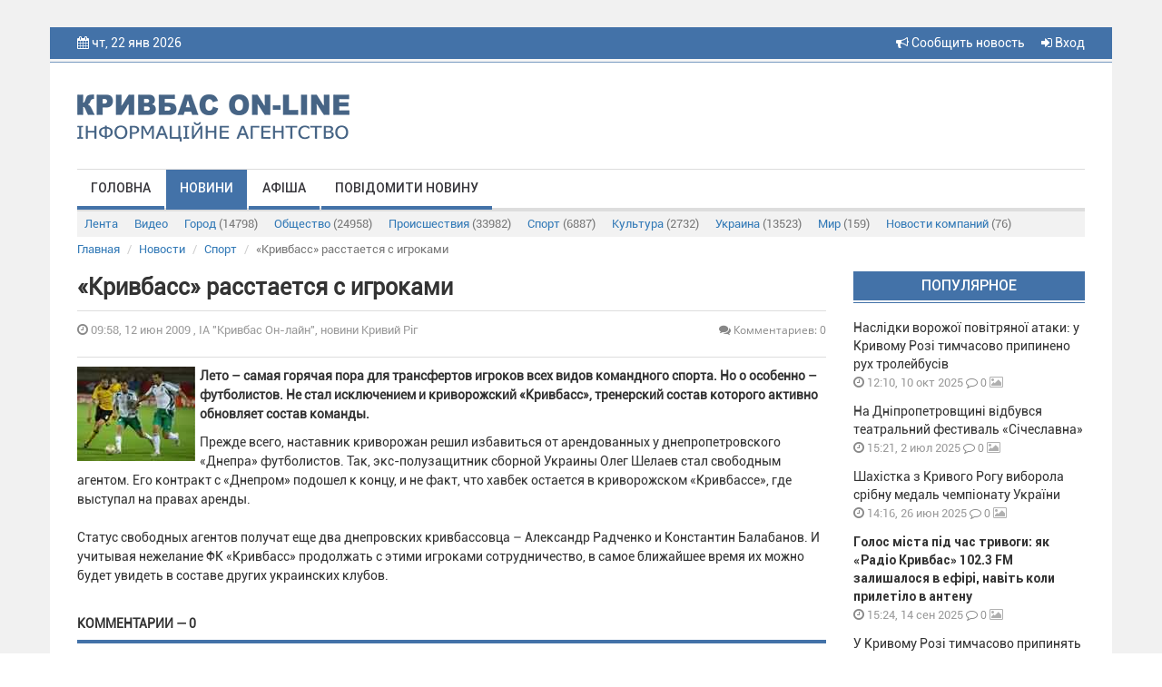

--- FILE ---
content_type: text/html; charset=UTF-8
request_url: https://krnews.ua/news/1297
body_size: 7692
content:
<!DOCTYPE html>
<html lang="ru">
<head>
    <meta charset="utf-8"/>
    <meta http-equiv="content-type" content="text/html; charset=utf-8">
    <title>«Кривбасс» расстается с игроками - ІА &quot;Кривбас Он-лайн&quot;, новини Кривий Ріг</title>
    <meta name="description" content="Лето – самая горячая пора для трансфертов игроков всех видов командного спорта. Но о особенно – футболистов. Не стал исключением и криворожский «Кривбасс»,...">
    
    <meta name="image" content="https://krnews.ua/image/news/1297.jpg">
    
    <meta property="og:url" content="https://krnews.ua/news/1297">
    <meta property="og:title" content="«Кривбасс» расстается с игроками">
    <meta property="og:description" content="Лето – самая горячая пора для трансфертов игроков всех видов командного спорта. Но о особенно – футболистов. Не стал исключением и криворожский «Кривбасс»,...">
    <meta property="og:type" content="website">
    <meta property="og:image" content="https://krnews.ua/image/news/1297.jpg">
    
    <meta property="twitter:card" content="summary">
    <meta property="twitter:site" content="@mysite">
    <meta property="twitter:title" content="«Кривбасс» расстается с игроками">
    <meta property="twitter:description" content="Лето – самая горячая пора для трансфертов игроков всех видов командного спорта. Но о особенно – футболистов. Не стал исключением и криворожский «Кривбасс»,...">
    <meta property="twitter:creator" content="@mysite">
    <meta property="twitter:image:src" content="https://krnews.ua/image/news/1297.jpg">
    <meta property="twitter:domain" content="krnews.ua">
    
    <link rel="alternate" hreflang="ru" type="application/rss+xml" href="https://krnews.ua/rss/city.xml" title="Новости города">
    <meta name="image" content="https://krnews.ua/images/logotip.png">
    
                <link rel="image_src" href="https://krnews.ua/image/news/1297.jpg"/>
                <meta property="og:image:width" content="720"/>
        <meta property="og:image:height" content="378"/>
    



    <script type="application/ld+json">
    {
        "@context": "http://schema.org",
        "@type": "Article",
        "mainEntityOfPage": {
            "@type": "WebPage",
            "@id": "https://krnews.ua/news/1297"
        },
        "headline": "«Кривбасс» расстается с игроками",
        "datePublished": "2009-06-12T09:58:39+03:00",
        "image": ["https://krnews.ua/image/news/1297.jpg"],
                    "description": "&lt;p&gt;&lt;strong&gt;&lt;a href=&quot;/index.php?option=com_content&amp;task=view&amp;id=4619&amp;Itemid=65&quot; title=&quot;&quot;&gt;&lt;img style=&quot;margin-right: 5px&quot; alt=&quot;«Кривбасс» расстается с игроками&quot; title=&quot;«Кривбасс» расстается с игроками&quot; src=&quot;/uploads/images/stories/sport/foot_ball_10.jpg&quot; width=&quot;130&quot; align=&quot;left&quot; border=&quot;0&quot; height=&quot;104&quot; /&gt;&lt;/a&gt;Лето – самая горячая пора для трансфертов игроков всех видов командного спорта. Но о особенно – футболистов. Не стал исключением и криворожский «Кривбасс», тренерский состав которого активно обновляет состав команды.

&nbsp;&lt;/strong&gt;&lt;/p&gt;",
        "articleBody": "Прежде всего, наставник криворожан решил избавиться от арендованных у днепропетровского «Днепра» футболистов. Так, экс-полузащитник сборной Украины Олег Шелаев стал свободным агентом. Его контракт с «Днепром» подошел к концу, и не факт, что хавбек остается в криворожском «Кривбассе», где выступал на правах аренды. 
Статус свободных агентов получат еще два днепровских кривбассовца – Александр Радченко и Константин Балабанов. И учитывая нежелание ФК «Кривбасс» продолжать с этими игроками сотрудничество, в самое ближайшее время их можно будет увидеть в составе других украинских клубов.

&nbsp;",
        "publisher": {
            "@type": "Organization",
            "name": "Krnews.ua",
            "logo": {
                "@type": "ImageObject",
                "url": "https://krnews.ua/images/logotip.png",
                "width": 300,
                "height": 52
            }
        }
    }





    </script>

    <meta name="author" content="krnews.ua">
<script async src="//pagead2.googlesyndication.com/pagead/js/adsbygoogle.js"></script>
<script>
  (adsbygoogle = window.adsbygoogle || []).push({
    google_ad_client: "ca-pub-1890563934612700",
    enable_page_level_ads: true
  });
</script>
    <meta name="viewport" content="width=device-width, initial-scale=1"/>
    <link rel="stylesheet" href="https://krnews.ua/vendor/bootstrap/css/bootstrap.min.css">
    <link rel="stylesheet" href="https://krnews.ua/vendor/font-awesome/css/font-awesome.min.css">
    <link href="https://krnews.ua/css/style.css" rel="stylesheet">
    <link href="https://krnews.ua/css/media.css" rel="stylesheet">
    <link rel="stylesheet" href="https://krnews.ua/vendor/datepicker/css/datepicker.css">
        <script src="https://ajax.googleapis.com/ajax/libs/jquery/1.11.1/jquery.min.js"></script>
    <link href="https://cdnjs.cloudflare.com/ajax/libs/fotorama/4.6.4/fotorama.css" rel="stylesheet">
    <script src="https://cdnjs.cloudflare.com/ajax/libs/fotorama/4.6.4/fotorama.js"></script>
    
        <script type='text/javascript'
            src='//platform-api.sharethis.com/js/sharethis.js#property=5a80396bd4d59e0012e89790&amp;product=social-ab'
            async='async'></script>
    <script src="https://krnews.ua/vendor/bootstrap/js/bootstrap.min.js"></script>
    <!-- Google tag (gtag.js) -->

    <style>
        header {
            background-color: #4372A8;
        }

        .top_menu li a {
            border-bottom: 4px solid #4372A8;
        }

        .top_menu li a:hover {
            background-color: #4372A8;
        }

        .title_block {
            background-color: #4372A8;
            border-bottom: 1px solid #4372A8;
        }

        .img_top_news {
            background-color: #4372A8;
            box-shadow: 0px 1px 3px rgba(213, 213, 213, 0.75);
            -webkit-box-shadow: 0px 1px 3px rgba(213, 213, 213, 0.75);
            -moz-box-shadow: 0px 1px 3px rgba(213, 213, 213, 0.75);
        }

        .video_top_news {
            background-color: #4372A8;
            box-shadow: 0px 1px 3px rgba(213, 213, 213, 0.75);
            -webkit-box-shadow: 0px 1px 3px rgba(213, 213, 213, 0.75);
            -moz-box-shadow: 0px 1px 3px rgba(213, 213, 213, 0.75);
            display: table;
        }

        .line_big {
            background-color: #4372A8;
            border-bottom: 1px solid #4372A8;
        }

        .line_small {
            background-color: #4372A8;
            border-bottom: 1px solid #4372A8;
        }

        .box_img_news {
            background-color: #4372A8;
        }

        .section_footer {
            background-color: #4372A8;
            border-top: 1px solid #4372A8;
        }

        .title-comments {
            border-bottom: 4px solid #4372A8;
        }

        .top_menu li a.active {
            background-color: #4372A8;
        }

        .pagination > .active > a, .pagination > .active > a:focus, .pagination > .active > a:hover, .pagination > .active > span, .pagination > .active > span:focus, .pagination > .active > span:hover {
            background-color: #4372A8;
            border-color: #4372A8;
        }

        .btn-primary {
            background-color: #4372A8;
            border: 1px solid #4372A8;
        }

        .price-label {
            background: #4372A8;
        }

        .block_rights {
            background-color: #3d6a9e;
        }

        footer {
            background-color: #325986;
        }

        .block2_footer ul li a .fa {
            color: #376598






        }
    </style>
</head>
<body>




<div class="wrapper">
    <div class="wrapper2">
        <header>
            <div class="container">
                <div class="row">
                    <div class="col-md-6 col-sm-6 col-xs-5 hidden-xs">

                        <i class="fa fa-calendar"></i> чт, 22 янв 2026
                        <p class="weather hidden-xs">
                            
                        </p>
                        
                        

                    </div>

                    <div class="col-xs-4 visible-xs">  </div>

                    <div class="col-md-6 col-sm-6 col-xs-8 text-right">


                        <a href="https://krnews.ua/send-news" title="Сообщить новость" style="margin-right: 15px"> <i
                                    class="fa fa-bullhorn"
                                    aria-hidden="true"></i> Сообщить новость</a>


                                                    <a data-toggle="modal" data-target="#modal-login" href="#"><i class="fa fa-sign-in"
                                                                                          aria-hidden="true"></i>
                                Вход</a>
                                                
                    </div>
                </div>
            </div>
        </header>
        <section class="bg_logo">
            <div class="container">
                <div class="row">
                    
                                            <div class="col-md-4 col-sm-4">
                            <a href="https://krnews.ua">
                                <img class="logotip" src="https://krnews.ua/images/logotip.png"/>
                            </a>
                        </div>
                        <div class="col-md-8 col-sm-8 hidden-xs" style="padding-top: 15px">
                            
                        </div>
                    
                </div>
            </div>
            <div class="container">
                <div class="row">
                    <div class="col-md-12">
                        <div class="menu_bg">
                            <div class="navbar-header">
                                <button type="button" class="navbar-toggle" data-toggle="collapse"
                                        data-target="#bs-main-menu">
                                    <span class="sr-only">Toggle navigation</span>
                                    <span class="icon-bar"></span>
                                    <span class="icon-bar"></span>
                                    <span class="icon-bar"></span>
                                </button>

                            </div>
                            <div class="collapse navbar-collapse" id="bs-main-menu">
                                <ul class="top_menu nav navbar-nav">
                                                                            <li><a   href="https://krnews.ua">Головна</a></li>
                                                                            <li><a class="active"
                                                 href="https://krnews.ua/news">Новини</a></li>
                                                                            <li><a   href="https://krnews.ua/afisha">Афіша</a></li>
                                                                            <li><a   href="https://krnews.ua/send-news">Повідомити новину</a></li>
                                                                    </ul>
                            </div>
                            
                        </div>

                            <div class="sub-menu">
  <div class="navbar-header">
    <button type="button" class="navbar-toggle collapsed" data-toggle="collapse" data-target="#nav-category" aria-expanded="false">
      <span class="sr-only">Рубрики</span>
      <span class="icon-bar"></span>
      <span class="icon-bar"></span>
      <span class="icon-bar"></span>
    </button>
  </div>

  <div class="collapse navbar-collapse" id="nav-category">

    <ul class="nav nav-pills">
      <li   role="presentation"><a href="https://krnews.ua/news">Лента</a></li>
      <li   role="presentation"><a
          href="https://krnews.ua/news/video">Видео</a>
      </li>
              <li role="presentation" >
          <a href="https://krnews.ua/news/category/1">Город <span>(14798)</span></a>
        </li>
              <li role="presentation" >
          <a href="https://krnews.ua/news/category/2">Общество <span>(24958)</span></a>
        </li>
              <li role="presentation" >
          <a href="https://krnews.ua/news/category/3">Происшествия <span>(33982)</span></a>
        </li>
              <li role="presentation" >
          <a href="https://krnews.ua/news/category/4">Спорт <span>(6887)</span></a>
        </li>
              <li role="presentation" >
          <a href="https://krnews.ua/news/category/5">Культура <span>(2732)</span></a>
        </li>
              <li role="presentation" >
          <a href="https://krnews.ua/news/category/6">Украина <span>(13523)</span></a>
        </li>
              <li role="presentation" >
          <a href="https://krnews.ua/news/category/7">Мир <span>(159)</span></a>
        </li>
              <li role="presentation" >
          <a href="https://krnews.ua/news/category/10">Новости компаний <span>(76)</span></a>
        </li>
          </ul>


  </div>
</div>
                    </div>
                </div>
            </div>
        </section>
        <div id="content">
                <div class="container">
        <div class="row">

  <ol class="breadcrumb">
                  <li class="breadcrumb-item"><a href="https://krnews.ua">Главная</a></li>
                        <li class="breadcrumb-item"><a href="https://krnews.ua/news">Новости</a></li>
                        <li class="breadcrumb-item"><a href="https://krnews.ua/news/category/4">Спорт</a></li>
                        <li class="breadcrumb-item active">«Кривбасс» расстается с игроками</li>
            </ol>

</div>



        <div class="post-item">

            
            <div class="row">

                <div class="col-xs-12 col-lg-9 col-md-8">

                    


                    <h2 class="post-item__title">«Кривбасс» расстается с игроками</h2>
                    <div class="date-and-cr">
                        <div class="row">

                            <div class="col-xs-6">
                <span class="time_news"> <i class="fa fa-clock-o"></i> 09:58,  12 июн 2009
                    , ІА &quot;Кривбас Он-лайн&quot;, новини Кривий Ріг</span>
                            </div>

                            <div class="col-xs-6 vote-news-comments">
                                
                                                                    <span title="Количество комментариев" class="comment_news"
                                          style="text-align: right"><a href="#comments"><i
                                                    class="fa fa-comments"></i>  Комментариев: 0</a></span>
                                                                
                            </div>
                        </div>
                    </div>

                    <div class="sharethis-inline-share-buttons hidden-xs"></div>

                                            <div class="short_text">
                                                            <b>
                                    <p>  <p><strong><a href="/index.php?option=com_content&amp;task=view&amp;id=4619&amp;Itemid=65" title=""><img style="margin-right: 5px" alt="«Кривбасс» расстается с игроками" title="«Кривбасс» расстается с игроками" src="/uploads/images/stories/sport/foot_ball_10.jpg" width="130" align="left" border="0" height="104" /></a>Лето – самая горячая пора для трансфертов игроков всех видов командного спорта. Но о особенно – футболистов. Не стал исключением и криворожский «Кривбасс», тренерский состав которого активно обновляет состав команды.

&nbsp;</strong></p></p>

                                </b>
                            
                            <p>Прежде всего, наставник криворожан решил избавиться от арендованных у днепропетровского «Днепра» футболистов. Так, экс-полузащитник сборной Украины Олег Шелаев стал свободным агентом. Его контракт с «Днепром» подошел к концу, и не факт, что хавбек остается в криворожском «Кривбассе», где выступал на правах аренды. <br />
<br />Статус свободных агентов получат еще два днепровских кривбассовца – Александр Радченко и Константин Балабанов. И учитывая нежелание ФК «Кривбасс» продолжать с этими игроками сотрудничество, в самое ближайшее время их можно будет увидеть в составе других украинских клубов.

&nbsp;</p>
                        </div>
                    
                    
                    
                    

                                                                        <div id="comments">
                                <div class="row">
    <div class="col-xs-12">
                <h4 class="title-comments">КОММЕНТАРИИ — 0</h4>

        
        <div class="row">
            <div class="col-md-12">
                <div class="blog-comment">
                    <hr/>
                    
                </div>
            </div>
        </div>
    </div>


</div>

<script>
    $(document).ready(function () {
        
        
    });


</script>                            </div>
                                                                

                    
                </div>

                <div class="col-xs-12  col-lg-3  col-md-4">
                    
                    <p class="title_block">Популярное</p>
                                            <div class="block_last_news">
  <p class="title_last_news  "><a
      href="https://krnews.ua/news/106511" title="Наслідки ворожої повітряної атаки: у Кривому Розі тимчасово припинено рух тролейбусів">Наслідки ворожої повітряної атаки: у Кривому Розі тимчасово припинено рух тролейбусів</a></p>
  <p class="time_news"><i class="fa fa-clock-o"></i> 12:10,  10 окт 2025</p>
  <p class="comment_news"><a href="https://krnews.ua/news/106511#comments"><i class="fa fa-comment-o"></i> 0</a></p>

  
  <p class="media_news">

    
          <i class="fa fa-image"></i>
    
  </p>


</div>                                            <div class="block_last_news">
  <p class="title_last_news  "><a
      href="https://krnews.ua/news/104594" title="На Дніпропетровщині відбувся театральний фестиваль «Січеславна»">На Дніпропетровщині відбувся театральний фестиваль «Січеславна»</a></p>
  <p class="time_news"><i class="fa fa-clock-o"></i> 15:21,  2 июл 2025</p>
  <p class="comment_news"><a href="https://krnews.ua/news/104594#comments"><i class="fa fa-comment-o"></i> 0</a></p>

  
  <p class="media_news">

    
          <i class="fa fa-image"></i>
    
  </p>


</div>                                            <div class="block_last_news">
  <p class="title_last_news  "><a
      href="https://krnews.ua/news/104468" title="Шахістка з Кривого Рогу виборола срібну медаль чемпіонату України">Шахістка з Кривого Рогу виборола срібну медаль чемпіонату України</a></p>
  <p class="time_news"><i class="fa fa-clock-o"></i> 14:16,  26 июн 2025</p>
  <p class="comment_news"><a href="https://krnews.ua/news/104468#comments"><i class="fa fa-comment-o"></i> 0</a></p>

  
  <p class="media_news">

    
          <i class="fa fa-image"></i>
    
  </p>


</div>                                            <div class="block_last_news">
  <p class="title_last_news   title_last_news_b  "><a
      href="https://krnews.ua/news/106000" title="Голос міста під час тривоги: як «Радіо Кривбас» 102.3 FM залишалося в ефірі, навіть коли прилетіло в антену">Голос міста під час тривоги: як «Радіо Кривбас» 102.3 FM залишалося в ефірі, навіть коли прилетіло в антену</a></p>
  <p class="time_news"><i class="fa fa-clock-o"></i> 15:24,  14 сен 2025</p>
  <p class="comment_news"><a href="https://krnews.ua/news/106000#comments"><i class="fa fa-comment-o"></i> 0</a></p>

  
  <p class="media_news">

    
          <i class="fa fa-image"></i>
    
  </p>


</div>                                            <div class="block_last_news">
  <p class="title_last_news  "><a
      href="https://krnews.ua/news/107780" title="У Кривому Розі тимчасово припинять газопостачання через ремонтні роботи">У Кривому Розі тимчасово припинять газопостачання через ремонтні роботи</a></p>
  <p class="time_news"><i class="fa fa-clock-o"></i> 13:00,  11 дек 2025</p>
  <p class="comment_news"><a href="https://krnews.ua/news/107780#comments"><i class="fa fa-comment-o"></i> 0</a></p>

  
  <p class="media_news">

    
          <i class="fa fa-image"></i>
    
  </p>


</div>                                            <div class="block_last_news">
  <p class="title_last_news   title_last_news_b  "><a
      href="https://krnews.ua/news/104591" title="Попри всі виклики воєнного часу Кривий Ріг продовжує створювати можливості для повноцінного відпочинку та оздоровлення дітей">Попри всі виклики воєнного часу Кривий Ріг продовжує створювати можливості для повноцінного відпочинку та оздоровлення дітей</a></p>
  <p class="time_news"><i class="fa fa-clock-o"></i> 09:54,  2 июл 2025</p>
  <p class="comment_news"><a href="https://krnews.ua/news/104591#comments"><i class="fa fa-comment-o"></i> 0</a></p>

  
  <p class="media_news">

    
          <i class="fa fa-image"></i>
    
  </p>


</div>                                            <div class="block_last_news">
  <p class="title_last_news   title_last_news_b  "><a
      href="https://krnews.ua/news/108545" title="У Кривому Розі зіштовхнулися автомобілі двох служб: рятувальної і охоронної">У Кривому Розі зіштовхнулися автомобілі двох служб: рятувальної і охоронної</a></p>
  <p class="time_news"><i class="fa fa-clock-o"></i> 09:26,  13 янв 2026</p>
  <p class="comment_news"><a href="https://krnews.ua/news/108545#comments"><i class="fa fa-comment-o"></i> 0</a></p>

  
  <p class="media_news">

    
          <i class="fa fa-image"></i>
    
  </p>


</div>                                        <div class="line_small"></div>

                    <div class="block_banner">
                        
                    </div>

                    <p class="title_block">Топ обсуждаемых</p>
                                            <div class="block_last_news">
  <p class="title_last_news  "><a
      href="https://krnews.ua/news/108594" title="Верховна Рада готує оновлення українського правопису та державного шрифту">Верховна Рада готує оновлення українського правопису та державного шрифту</a></p>
  <p class="time_news"><i class="fa fa-clock-o"></i> 10:17,  15 янв 2026</p>
  <p class="comment_news"><a href="https://krnews.ua/news/108594#comments"><i class="fa fa-comment-o"></i> 0</a></p>

  
  <p class="media_news">

    
          <i class="fa fa-image"></i>
    
  </p>


</div>                                            <div class="block_last_news">
  <p class="title_last_news  "><a
      href="https://krnews.ua/news/108595" title="В Україні можуть запровадити режим надзвичайної ситуації через морози та проблеми в енергетиці">В Україні можуть запровадити режим надзвичайної ситуації через морози та проблеми в енергетиці</a></p>
  <p class="time_news"><i class="fa fa-clock-o"></i> 07:03,  15 янв 2026</p>
  <p class="comment_news"><a href="https://krnews.ua/news/108595#comments"><i class="fa fa-comment-o"></i> 0</a></p>

  
  <p class="media_news">

    
          <i class="fa fa-image"></i>
    
  </p>


</div>                                            <div class="block_last_news">
  <p class="title_last_news  "><a
      href="https://krnews.ua/news/108596" title="Українці встановили рекорд з індивідуальних номерів у 2025 році">Українці встановили рекорд з індивідуальних номерів у 2025 році</a></p>
  <p class="time_news"><i class="fa fa-clock-o"></i> 09:46,  15 янв 2026</p>
  <p class="comment_news"><a href="https://krnews.ua/news/108596#comments"><i class="fa fa-comment-o"></i> 0</a></p>

  
  <p class="media_news">

    
          <i class="fa fa-image"></i>
    
  </p>


</div>                                            <div class="block_last_news">
  <p class="title_last_news  "><a
      href="https://krnews.ua/news/108597" title="На Дніпропетровщині посадовців «Лісів України» підозрюють у незаконній вирубці заповідного лісу">На Дніпропетровщині посадовців «Лісів України» підозрюють у незаконній вирубці заповідного лісу</a></p>
  <p class="time_news"><i class="fa fa-clock-o"></i> 07:10,  15 янв 2026</p>
  <p class="comment_news"><a href="https://krnews.ua/news/108597#comments"><i class="fa fa-comment-o"></i> 0</a></p>

  
  <p class="media_news">

    
          <i class="fa fa-image"></i>
    
  </p>


</div>                                            <div class="block_last_news">
  <p class="title_last_news  "><a
      href="https://krnews.ua/news/108598" title="Частина дронів-камікадзе, що атакують напрямок Ковель—Київ, може скидати магнітні міни">Частина дронів-камікадзе, що атакують напрямок Ковель—Київ, може скидати магнітні міни</a></p>
  <p class="time_news"><i class="fa fa-clock-o"></i> 07:23,  15 янв 2026</p>
  <p class="comment_news"><a href="https://krnews.ua/news/108598#comments"><i class="fa fa-comment-o"></i> 0</a></p>

  
  <p class="media_news">

    
          <i class="fa fa-image"></i>
    
  </p>


</div>                                        <div class="line_small"></div>

                    
                </div>
            </div>
        </div>
    </div>

        </div>
        <section class="section_footer">
            <div class="container">
                <div class="row">
                    <div class="col-md-6 col-md-push-3 col-sm-6 col-sm-push-3 colmd6">
                        <div class="block_banner_foot">
                            
                        </div>
                    </div>
                    <div class="col-md-3 col-md-pull-6 col-sm-3 col-sm-pull-6 col-xs-6 block1_footer">
                        <p class="t1_footer">Меню</p>
                        <ul>
                                                            <li><a href="https://krnews.ua">Головна</a></li>
                                                            <li><a href="https://krnews.ua/news">Новини</a></li>
                                                            <li><a href="https://krnews.ua/afisha">Афіша</a></li>
                                                            <li><a href="https://krnews.ua/send-news">Повідомити новину</a></li>
                                                    </ul>
                    </div>


                    <div class="col-md-3 col-sm-3 col-xs-6 block2_footer">
                        <p class="t1_footer">Мы в соц сетях:</p>
                        <ul>
                            <li><a target="_blank" href="https://www.facebook.com/krnews.ua"><i class="fa  fa-facebook"></i> <span>facebook</span></a></li>
                            <li><a target="_blank" href="https://www.youtube.com/user/krnewsonline/videos"><i
                                            class="fa fa-youtube"></i> <span>youtube</span></a>
                            </li>
                            <li><a href="https://t.me/krnews_ua"><i class="fa fa-twitter"></i> <span>telegram</span></a></li>
                        </ul>

                    </div>
                </div>
            </div>
            <div class="block_rights">
                <div class="container">
                    <div class="row">
                        <div class="col-md-12">

                            
                                                            <img class="logotip_footer pull-left" src="https://krnews.ua/images/logotip_footer.png"/>
                                <p class="media-body">Все права на материалы, размещенные на сайте krnews.ua, охраняются в
                                    соответствии с законодательством Украины. При
                                    использовании материалов сайта, прямая активная гиперссылка на Кривой Рог On-Line
                                    обязательна. Редакция может не разделять мнение
                                    авторов и не несет ответственности за авторские материалы.</p>
                                                    </div>
                    </div>
                </div>
            </div>
            <footer class="text-center">
                <p>
                    
                                            © 2009-2026 Кривбасс On-Line - оперативные новости города Кривой Рог
                    

                    <br><br>
                    <a style="color: rgba(255, 255, 255, 0.5); font-size: 13px;"
                       href="https://krnews.ua/content/privacy-policy">Политика конфиденциальности</a>
                </p>
                <div class="block_counter">

                </div>
            </footer>
        </section>
    </div>
</div>
<div class="modal fade" id="modal-login" tabindex="-1" role="dialog">
  <div class="modal-dialog  modal-sm" role="document">
    <div class="modal-content ">
      <div class="modal-header">
        <button type="button" class="close" data-dismiss="modal" aria-label="Close"><span aria-hidden="true">&times;</span></button>
        <h3 class="modal-title" id="myModalLabel">Авторизация</h3>
      </div>
      <div class="modal-body">


        <form method="post" id="loginForm" action="https://krnews.ua/login">
          <input type="hidden" name="_token" value="7MAtEiHMBbeLDTW2llz1oHNrjtCRE87LLOI8sylm">
          <div class="row">
            <div class="col-xs-12">
              <div class="form-group" id="loginForm__email">
                <input type="email" name="email" class="form-control" placeholder="Email / Логин">
              </div>
            </div>
            <div class="col-xs-12">
              <div class="form-group" id="loginForm__password">
                <input type="password" name="password" class="form-control" placeholder="Пароль">
              </div>
            </div>
          </div>


          <div class="row">
            <div class="col-xs-12">
              <button type="submit" class="btn btn-primary   btn-block">Войти</button>
            </div>
          </div>

          <div class="row">
            <div class="col-xs-6">
              <div class="checkbox">
                <label>
                  <input type="checkbox"> Запомнить меня
                </label>
              </div>
            </div>
            <div class="col-xs-6 ">

            

            </div>
          </div>
        </form>

        <div class="section-title">или</div>
        <div class="facebook-login">
          <a href="#" class="btn-facebook"><img src="/images/facebook-reg.png" alt=""></a>
        </div>
        <div class="modal-registration-href modal-inner">
          Ещё не зарегистрированы?
          <br> <a class="btn-block" data-toggle="modal" data-dismiss="modal" href="#" data-target="#modal-registration">Регистрация</a>
          <br>
          <a target="_blank" style="color: #333" href="https://krnews.ua/content/privacy-policy">Политика конфиденциальности </a>
        </div>

      </div>
    </div>
  </div>
</div>


<div class="modal fade" id="modal-registration" tabindex="-1" role="dialog">
  <div class="modal-dialog  modal-sm" role="document">
    <div class="modal-content ">
      <div class="modal-header">
        <button type="button" class="close" data-dismiss="modal" aria-label="Close"><span aria-hidden="true">&times;</span></button>
        <h3 class="modal-title" id="myModalLabel">Регистрация</h3>
      </div>
      <div class="modal-body">

        <p style="text-align: center">
          Зарегистрируйтесь на сайте и используйте все возможности
        </p>
        <form method="post" id="registerForm" action="https://krnews.ua/register">
          <input type="hidden" name="_token" value="7MAtEiHMBbeLDTW2llz1oHNrjtCRE87LLOI8sylm">

          <div class="row">

            <div class="col-xs-12">
              <div class="form-group" id="registerForm__email">
                <input type="email" name="email" class="form-control" placeholder="Укажите Ваш Email">

              </div>
            </div>

            <div class="col-xs-12">
              <div class="form-group" id="registerForm__name">
                <input type="text" name="name" id="name" class="form-control" placeholder="Логин">
              </div>
            </div>

            <div class="col-xs-12">
              <div class="form-group" id="registerForm__password">
                <input type="password" name="password" id="password" class="form-control" placeholder="Пароль">
              </div>
            </div>


            <div class="col-xs-12">
              <div class="form-group">
                <input id="password-confirm" type="password" class="form-control" placeholder="Подтвердите пароль" name="password_confirmation">
              </div>
            </div>

            

          </div>


          <div class="row">
            <div class="col-xs-12">
              <button type="submit" class="btn btn-primary   btn-block">Продолжить</button>
            </div>
          </div>

        </form>

         <div class="section-title" style="margin-top: 20px">или</div>

        <div class="facebook-login">
          <a href="#" class="btn-facebook"><img src="/images/facebook-reg.png" alt=""></a>
        </div>


        <div class="modal-registration-href modal-inner">
          Уже зарегистрированы? <br> <a href="#" class="btn-block" data-toggle="modal" data-target="#modal-login" data-dismiss="modal">Вход</a>
          <br>
          <a target="_blank" style="color: #333" href="https://krnews.ua/content/privacy-policy">Политика конфиденциальности </a>
        </div>

      </div>
    </div>
  </div>
</div>

<div class="modal fade" id="modal-forgot" tabindex="-1" role="dialog">
  <div class="modal-dialog  modal-sm" role="document">
    <div class="modal-content ">
      <div class="modal-header">
        <button type="button" class="close" data-dismiss="modal" aria-label="Close"><span aria-hidden="true">&times;</span></button>
      <h3 class="modal-title" id="myModalLabel">Забыли пароль?</h3>
      </div>
      <div class="modal-body">

        <p style="text-align: center">
          Введите E-mail и вы получите письмо со ссылкой для создания нового пароля
        </p>
        <form method="post" action="https://krnews.ua/forgot">
          <input type="hidden" name="_token" value="7MAtEiHMBbeLDTW2llz1oHNrjtCRE87LLOI8sylm">

          <div class="row">
            <div class="col-xs-12">
              <div class="form-group">
                <input type="email" required name="email" class="form-control" id="exampleInputEmail1" placeholder="Укажите Ваш Email">
              </div>
            </div>
          </div>


          <div class="row">
            <div class="col-xs-12">
              <button type="submit" class="btn btn-primary   btn-block">Отправить</button>
            </div>
          </div>

        </form>


        <div class="modal-registration-href modal-inner">
          <a href="#" class="btn-block" data-toggle="modal" data-target="#modal-login" data-dismiss="modal">Вернуться к авторизации</a>
        </div>

      </div>
    </div>
  </div>
</div>

<script>
    $(function () {

        var signinWin;
        $('.btn-facebook').click(function () {
            signinWin = window.open("https://krnews.ua/auth/facebook", "Вход", "toolbar=0,scrollbars=0,status=0,resizable=0,location=0,menuBar=0,left=" + 500 + ",top=" + 200);
            signinWin.focus();
            return false;
        });


        $('#registerForm').submit(function () {

            $("span.help-block").remove();
            $(".form-group").removeClass('has-error');

            $.ajax({
                url: $(this).attr('action'),
                data: $(this).serialize(),
                type: 'POST',
                dataType: 'json',
                success: function (data) {
                    if (data.status == 'ok') {
                        window.location.reload();
                    }
                },
                error: function (data) {
                    $.each(data.responseJSON.errors, function (index, value) {
                        var selector = "#registerForm__" + index;

                        $(selector + ' input').after('<span class="help-block">' + value + '</span>');
                        $(selector).addClass("has-error")
                    });
                }
            });
            return false;
        });

        $('#loginForm').submit(function () {
            $("span.help-block").remove();
            $(".form-group").removeClass('has-error');
            $.ajax({
                url: $(this).attr('action'),
                data: $(this).serialize(),
                type: 'POST',
                dataType: 'json',
                success: function (data) {
                    if (data.status == 'ok') {
                      /*  window.location.href = data.redirect_url*/
                        window.location.reload();
                    }
                },
                error: function (data) {
                    if (data.status === 422) {
                        $.each(data.responseJSON.errors, function (index, value) {
                            var selector = "#loginForm__" + index;
                            $(selector + ' input').after('<span class="help-block">' + value + '</span>');
                            $(selector).addClass("has-error")
                        });
                    }
                }
            });
            return false;
        });

    });


</script>
</body>
</html>


--- FILE ---
content_type: text/html; charset=utf-8
request_url: https://www.google.com/recaptcha/api2/aframe
body_size: 267
content:
<!DOCTYPE HTML><html><head><meta http-equiv="content-type" content="text/html; charset=UTF-8"></head><body><script nonce="khIp42n_tFbIGq7LAxc5lQ">/** Anti-fraud and anti-abuse applications only. See google.com/recaptcha */ try{var clients={'sodar':'https://pagead2.googlesyndication.com/pagead/sodar?'};window.addEventListener("message",function(a){try{if(a.source===window.parent){var b=JSON.parse(a.data);var c=clients[b['id']];if(c){var d=document.createElement('img');d.src=c+b['params']+'&rc='+(localStorage.getItem("rc::a")?sessionStorage.getItem("rc::b"):"");window.document.body.appendChild(d);sessionStorage.setItem("rc::e",parseInt(sessionStorage.getItem("rc::e")||0)+1);localStorage.setItem("rc::h",'1769100879479');}}}catch(b){}});window.parent.postMessage("_grecaptcha_ready", "*");}catch(b){}</script></body></html>